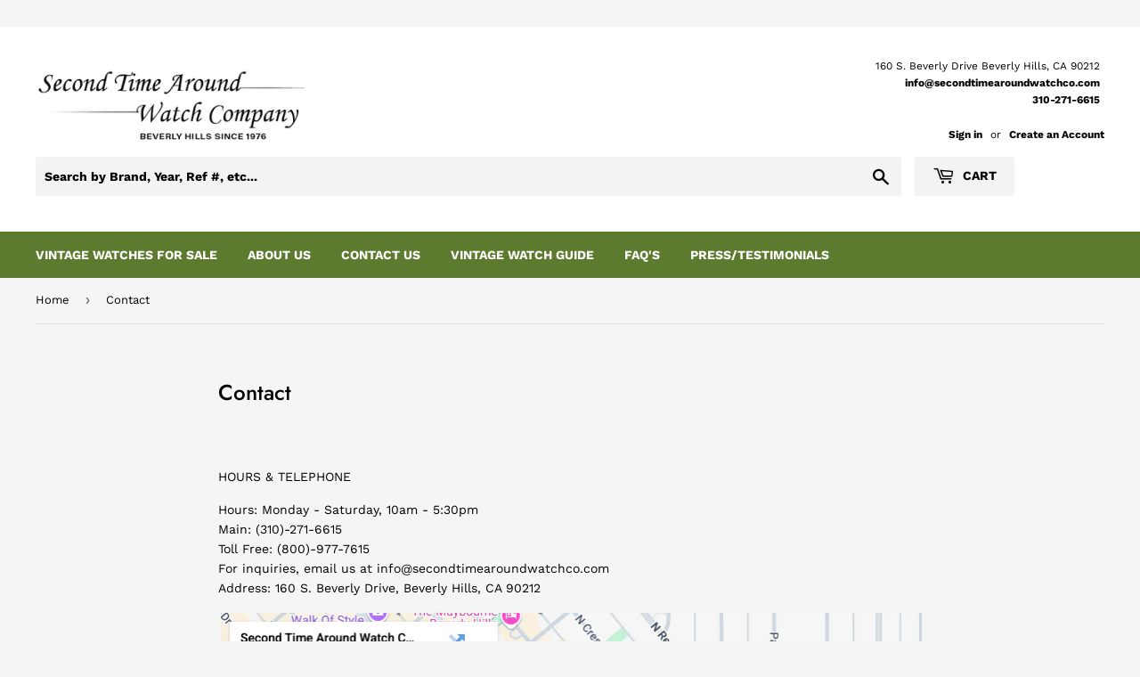

--- FILE ---
content_type: text/javascript
request_url: https://secondtimearoundwatchco.com/cdn/shop/t/30/assets/accessibility.js?v=58646463448322835821762859155
body_size: 801
content:
$(document).ready(function(){$("br").attr("aria-hidden","true"),$("hr").attr("aria-hidden","true"),$("span#productPrice-product-template span.visually-hidden").prepend('<span class="visually-hidden">Regular Price</span>'),$("#addToCart-product-template").on("click",function(){setTimeout(function(){$(".ajaxifyCart--close").first().focus()},4e3)}),$(document).ready(function(){$(".ajaxifyCart--close").on("click",function(e){e.preventDefault();const addToCartBtn=document.getElementById("addToCart-product-template");setTimeout(function(){addToCartBtn&&(addToCartBtn.focus({preventScroll:!0}),$(document).one("focusin",function(event){event.target!==addToCartBtn&&(event.stopImmediatePropagation(),addToCartBtn.focus({preventScroll:!0}))}))},300)})}),$("#heroSlider--slideshow").attr({role:"region","aria-label":"Slider"})}),$(document).ready(function(){var $cartToggleBtn=$("a.header-cart-btn.cart-toggle");$cartToggleBtn.on("click",function(e){e.preventDefault(),setTimeout(function(){$("#ajaxifyModal").focus()},1e3)}),$(document).on("keydown",function(e){(e.key==="Escape"||e.keyCode===27)&&$(".ajaxify-modal").hasClass("is-visible")&&($(".ajaxify-modal").removeClass("is-visible"),setTimeout(function(){$cartToggleBtn.focus()},1e3))}),$("button.ajaxifyCart--close").on("click",function(){$(".ajaxify-modal").removeClass("is-visible"),setTimeout(function(){$cartToggleBtn.focus()},1e3)})}),$(document).ready(function(){$('a[href^="mailto:"]').each(function(){let email=$(this).attr("href").replace("mailto:","").trim();email=decodeURIComponent(email).split("?")[0].split("&")[0],$(this).attr("aria-label","Email Address: "+email)})}),$(document).ready(function(){$('a[href^="tel:"]').each(function(){const $link=$(this),visibleText=$link.text().trim(),existingLabel=$link.attr("aria-label")||"";if(!existingLabel.includes("Number")){const newLabel=`Phone Number: ${visibleText}`+(existingLabel?`, ${existingLabel}`:"");$link.attr("aria-label",newLabel)}})}),$(document).ready(function(){const currentHost=window.location.hostname.replace("www.","");$('a[href^="http://"], a[href^="https://"]').each(function(){const $link=$(this),linkHost=this.hostname.replace("www.","");if(linkHost===currentHost||!linkHost)return;const visibleText=$link.clone().find("br").replaceWith(" ").end().text().trim().replace(/\s+/g," "),currentAriaLabel=$link.attr("aria-label"),labelText=currentAriaLabel?`${currentAriaLabel} (this link will open in new tab)`:`${visibleText} (this link will open in new tab)`;$link.attr({"aria-label":labelText,title:labelText,target:"_blank",rel:"noopener noreferrer"}),$link.addClass("external-link")})});function updateAriaHidden(){}$(document).ready(function(){$(".flex-next, .flex-prev").on("click",function(){setTimeout(function(){},50)})}),$(document).ready(function(){$("ol.flex-control-nav.flex-control-paging").attr("aria-hidden","true"),$(".flex-control-paging a").attr({tabindex:"-1","aria-hidden":"true"})}),$(document).ready(function(){$(".flex-prev").attr("aria-label","Previous slide"),$(".flex-next").attr("aria-label","Next slide")}),$(document).ready(function(){$(".flex-prev").removeAttr("href").attr("role","button")}),$(document).ready(function(){$(".flex-next").removeAttr("href").attr("role","button")}),$(document).ready(function(){var $ul=$(".flex-direction-nav"),$newContainer=$('<div class="flex-direction-nav"></div>');$ul.find("li").each(function(){var $li=$(this),$div=$("<div></div>").addClass($li.attr("class"));$div.append($li.contents()),$newContainer.append($div)}),$ul.replaceWith($newContainer)}),$(document).ready(function(){function formatPrice(num){return"$ "+num.toLocaleString("en-US",{minimumFractionDigits:2})}function updateSubtotal(){let subtotal=0;$(".cart-original-price").each(function(){const text=$(this).text().replace(/[^0-9.]/g,"");subtotal+=parseFloat(text)||0});const $subtotalContainer=$(".cart-subtotal--price");$subtotalContainer.find("small").html(formatPrice(subtotal).replace(".","<sup>")+"</sup>"),$subtotalContainer.find(".visually-hidden").text(formatPrice(subtotal)),$subtotalContainer.find(".affirm-as-low-as").attr("data-amount",subtotal*100)}$(document).on("click",".ajaxifyCart--add",function(){const $input=$(this).siblings(".ajaxifyCart--num"),$price=$(this).closest(".grid").find(".cart-original-price"),basePrice=5300;let qty=parseInt($input.val())||0;qty++,$input.val(qty+" x");const total=basePrice*qty;$price.text(formatPrice(total)),updateSubtotal()}),$(document).on("click",".ajaxifyCart--minus",function(){const $input=$(this).siblings(".ajaxifyCart--num"),$price=$(this).closest(".grid").find(".cart-original-price"),basePrice=5300;let qty=parseInt($input.val())||0;if(qty>1){qty--,$input.val(qty+" x");const total=basePrice*qty;$price.text(formatPrice(total)),updateSubtotal()}})}),jQuery(document).ready(function($2){$2("table").each(function(){$2(this).find("caption").length===0&&$2(this).prepend('<caption class="sr-only">1971 Rolex Datejust 1603 Watch Specifications</caption>')})}),jQuery(".share-facebook").attr("aria-label","f Share \u2014 Share this product on facebook,this link will open in new tab"),jQuery(".share-twitter").attr("aria-label","t Tweet \u2014 Share this product on twitter,this link will open in new tab"),jQuery(".share-pinterest").attr("aria-label","p Pin it \u2014 Share \u2014 Share this product on pinterest ,this link will open in new tab");
//# sourceMappingURL=/cdn/shop/t/30/assets/accessibility.js.map?v=58646463448322835821762859155
